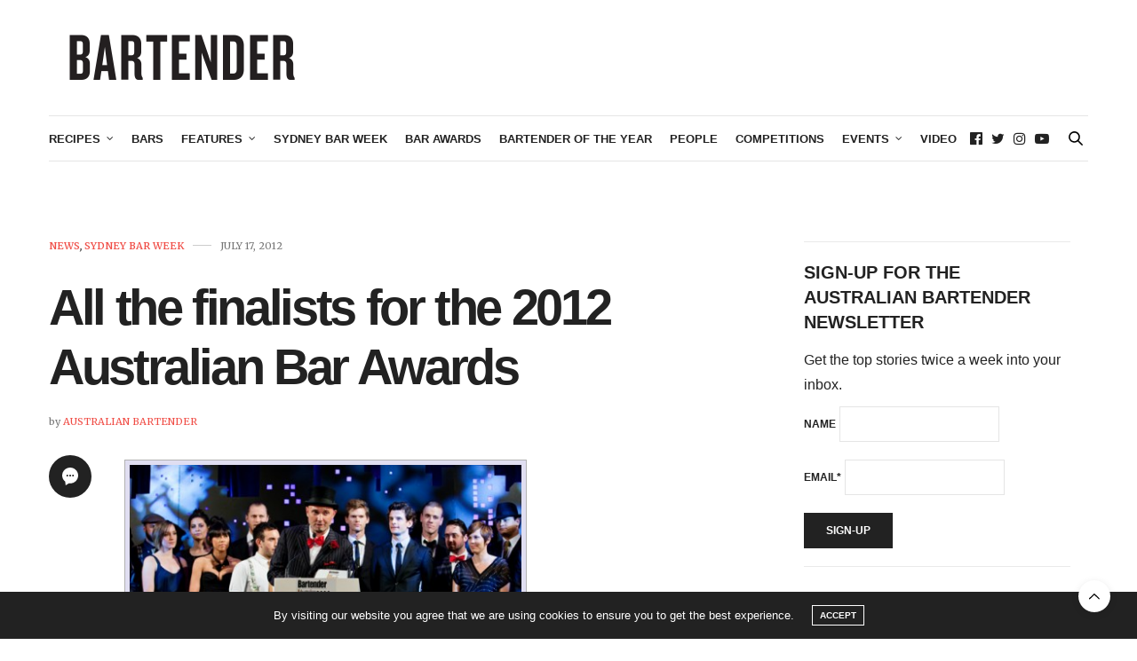

--- FILE ---
content_type: application/javascript; charset=UTF-8
request_url: https://australianbartender.com.au/wp-content/plugins/advanced-ads-slider/public/assets/js/unslider.min.js?ver=2.0.4
body_size: 1382
content:
!function($){return $?($.Unslider=function(t,n){var e=this;return e._="unslider",e.defaults={autoplay:!1,delay:3e3,speed:750,easing:"swing",keys:{prev:37,next:39},nav:!0,arrows:{prev:'<a class="'+e._+'-arrow prev">Prev</a>',next:'<a class="'+e._+'-arrow next">Next</a>'},animation:"horizontal",selectors:{container:"ul:first",slides:"li"},animateHeight:!1,activeClass:e._+"-active",swipe:!0,swipeThreshold:.2},e.$context=t,e.options={}, e.$parent=null,e.$container=null,e.$slides=null,e.$nav=null,e.$arrows=[],e.total=0,e.current=0,e.prefix=e._+"-",e.eventSuffix="."+e.prefix+~~(2e3*Math.random()),e.interval=null,e.init=function(t){return e.options=$.extend({},e.defaults,t),e.$container=e.$context.find(e.options.selectors.container).addClass(e.prefix+"wrap"),e.$slides=e.$container.children(e.options.selectors.slides),e.setup(),$.each(["nav","arrows","keys","infinite"],function(t,n){e.options[n]&&e["init"+$._ucfirst(n)]()}),jQuery.event.special.swipe&&e.options.swipe&&e.initSwipe(),e.options.autoplay&&e.start(),e.calculateSlides(),e.$context.trigger(e._+".ready"),e.animate(e.options.index||e.current,"init")},e.setup=function(){e.$context.addClass(e.prefix+e.options.animation).wrap('<div class="'+e._+'" />'),e.$parent=e.$context.parent("."+e._);var t=e.$context.css("position");"static"===t&&e.$context.css("position","relative"),e.$context.css("overflow","hidden")},e.calculateSlides=function(){if(e.total=e.$slides.length,"fade"!==e.options.animation){var t="width";"vertical"===e.options.animation&&(t="height"),e.$container.css(t,100*e.total+"%").addClass(e.prefix+"carousel"),e.$slides.css(t,100/e.total+"%")}},e.start=function(){return e.interval=setTimeout(function(){e.next()},e.options.delay),e},e.stop=function(){return clearTimeout(e.interval),e},e.initNav=function(){var t=$('<nav class="'+e.prefix+'nav"><ol /></nav>');e.$slides.each(function(n){var i=this.getAttribute("data-nav")||n+1;$.isFunction(e.options.nav)&&(i=e.options.nav.call(e.$slides.eq(n),n,i)),t.children("ol").append('<li data-slide="'+n+'">'+i+"</li>")}),e.$nav=t.insertAfter(e.$context),e.$nav.find("li").on("click"+e.eventSuffix,function(){var t=$(this).addClass(e.options.activeClass);t.siblings().removeClass(e.options.activeClass),e.animate(t.attr("data-slide"))})},e.initArrows=function(){e.options.arrows===!0&&(e.options.arrows=e.defaults.arrows),$.each(e.options.arrows,function(t,n){e.$arrows.push($(n).insertAfter(e.$context).on("click"+e.eventSuffix,e[t]))})},e.initKeys=function(){e.options.keys===!0&&(e.options.keys=e.defaults.keys),$(document).on("keyup"+e.eventSuffix,function(t){$.each(e.options.keys,function(n,i){t.which===i&&$.isFunction(e[n])&&e[n].call(e)})})},e.initSwipe=function(){var t=e.$slides.width();"fade"!==e.options.animation&&e.$container.on({movestart:function(t){return t.distX>t.distY&&t.distX<-t.distY||t.distX<t.distY&&t.distX>-t.distY?!!t.preventDefault():void e.$container.css("position","relative")},move:function(n){e.$container.css("left",-(100*e.current)+100*n.distX/t+"%")},moveend:function(n){Math.abs(n.distX)/t>e.options.swipeThreshold?e[n.distX<0?"next":"prev"]():e.$container.animate({left:-(100*e.current)+"%"},e.options.speed/2)}})},e.initInfinite=function(){var t=["first","last"];$.each(t,function(n,i){e.$slides.push.apply(e.$slides,e.$slides.filter(':not(".'+e._+'-clone")')[i]().clone().addClass(e._+"-clone")["insert"+(0===n?"After":"Before")](e.$slides[t[~~!n]]()))})},e.destroyArrows=function(){$.each(e.$arrows,function(t,n){n.remove()})},e.destroySwipe=function(){e.$container.off("movestart move moveend")},e.destroyKeys=function(){$(document).off("keyup"+e.eventSuffix)},e.setIndex=function(t){return 0>t&&(t=e.total-1),e.current=Math.min(Math.max(0,t),e.total-1),e.options.nav&&e.$nav.find('[data-slide="'+e.current+'"]')._active(e.options.activeClass),e.$slides.eq(e.current)._active(e.options.activeClass),e},e.animate=function(t,n){if("first"===t&&(t=0),"last"===t&&(t=e.total),isNaN(t))return e;e.options.autoplay&&e.stop().start(),e.setIndex(t),e.$context.trigger(e._+".change",[t,e.$slides.eq(t)]);var i="animate"+$._ucfirst(e.options.animation);return $.isFunction(e[i])&&e[i](e.current,n),e},e.next=function(){var t=e.current+1;return t>=e.total&&(t=0),e.animate(t,"next")},e.prev=function(){return e.animate(e.current-1,"prev")},e.animateHorizontal=function(t){var n="left";return"rtl"===e.$context.attr("dir")&&(n="right"),e.options.infinite&&e.$container.css("margin-"+n,"-100%"),e.slide(n,t)},e.animateVertical=function(t){return e.options.animateHeight=!0,e.options.infinite&&e.$container.css("margin-top",-e.$slides.outerHeight()),e.slide("top",t)},e.slide=function(t,n){if(e.options.animateHeight&&e._move(e.$context,{height:e.$slides.eq(n).outerHeight()},!1),e.options.infinite){var i;n===e.total-1&&(i=e.total-3,n=-1),n===e.total-2&&(i=0,n=e.total-2),"number"==typeof i&&(e.setIndex(i),e.$context.on(e._+".moved",function(){e.current===i&&e.$container.css(t,-(100*i)+"%").off(e._+".moved")}))}var o={};return o[t]=-(100*n)+"%",e._move(e.$container,o)},e.animateFade=function(t){var n=e.$slides.eq(t).addClass(e.options.activeClass);e._move(n.siblings().removeClass(e.options.activeClass),{opacity:0}),e._move(n,{opacity:1},!1)},e._move=function(t,n,i,o){return i!==!1&&(i=function(){e.$context.trigger(e._+".moved")}),t._move(n,o||e.options.speed,e.options.easing,i)},e.init(n)},$.fn._active=function(t){return this.addClass(t).siblings().removeClass(t)},$._ucfirst=function(t){return(t+"").toLowerCase().replace(/^./,function(t){return t.toUpperCase()})},$.fn._move=function(){return this.stop(!0,!0),$.fn[$.fn.velocity?"velocity":"animate"].apply(this,arguments)},void($.fn.unslider=function(t){return this.each(function(){var n=$(this);if("string"==typeof t&&n.data("unslider")){t=t.split(":");var e=n.data("unslider")[t[0]];if($.isFunction(e))return e.apply(n,t[1]?t[1].split(","):null)}return n.data("unslider",new $.Unslider(n,t))})})):console.warn("Unslider needs jQuery")}(window.jQuery);